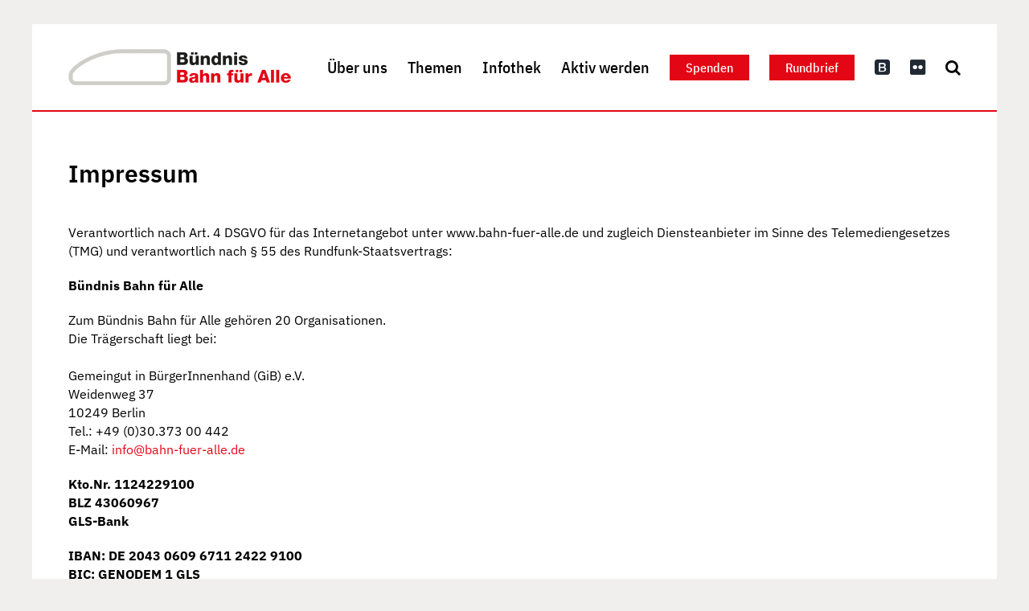

--- FILE ---
content_type: text/html; charset=UTF-8
request_url: https://bahn-fuer-alle.de/impressum/
body_size: 9638
content:
<!DOCTYPE html><html class="avada-html-layout-boxed avada-html-header-position-top avada-is-100-percent-template" lang="de" prefix="og: http://ogp.me/ns# fb: http://ogp.me/ns/fb#"><head><meta http-equiv="X-UA-Compatible" content="IE=edge" /><meta http-equiv="Content-Type" content="text/html; charset=utf-8"/><meta name="viewport" content="width=device-width, initial-scale=1" /><meta name='robots' content='index, follow, max-image-preview:large, max-snippet:-1, max-video-preview:-1' /><link media="all" href="https://bahn-fuer-alle.de/wp-content/cache/autoptimize/css/autoptimize_bfb48b3e04f9b9711f1553f29361280f.css" rel="stylesheet"><title>Impressum - Bahn für alle</title><link rel="canonical" href="https://bahn-fuer-alle.de/impressum/" /><meta property="og:locale" content="de_DE" /><meta property="og:type" content="article" /><meta property="og:title" content="Impressum - Bahn für alle" /><meta property="og:url" content="https://bahn-fuer-alle.de/impressum/" /><meta property="og:site_name" content="Bahn für alle" /><meta property="article:modified_time" content="2024-07-13T15:43:30+00:00" /><meta name="twitter:card" content="summary_large_image" /><meta name="twitter:label1" content="Geschätzte Lesezeit" /><meta name="twitter:data1" content="2 Minuten" /> <script type="application/ld+json" class="yoast-schema-graph">{"@context":"https://schema.org","@graph":[{"@type":"WebPage","@id":"https://bahn-fuer-alle.de/impressum/","url":"https://bahn-fuer-alle.de/impressum/","name":"Impressum - Bahn für alle","isPartOf":{"@id":"https://bahn-fuer-alle.de/#website"},"datePublished":"2020-09-02T16:39:13+00:00","dateModified":"2024-07-13T15:43:30+00:00","breadcrumb":{"@id":"https://bahn-fuer-alle.de/impressum/#breadcrumb"},"inLanguage":"de","potentialAction":[{"@type":"ReadAction","target":["https://bahn-fuer-alle.de/impressum/"]}]},{"@type":"BreadcrumbList","@id":"https://bahn-fuer-alle.de/impressum/#breadcrumb","itemListElement":[{"@type":"ListItem","position":1,"name":"Startseite","item":"https://bahn-fuer-alle.de/"},{"@type":"ListItem","position":2,"name":"Impressum"}]},{"@type":"WebSite","@id":"https://bahn-fuer-alle.de/#website","url":"https://bahn-fuer-alle.de/","name":"Bahn für alle","description":"","potentialAction":[{"@type":"SearchAction","target":{"@type":"EntryPoint","urlTemplate":"https://bahn-fuer-alle.de/?s={search_term_string}"},"query-input":{"@type":"PropertyValueSpecification","valueRequired":true,"valueName":"search_term_string"}}],"inLanguage":"de"}]}</script> <link rel="alternate" type="application/rss+xml" title="Bahn für alle &raquo; Feed" href="https://bahn-fuer-alle.de/feed/" /><link rel="alternate" type="application/rss+xml" title="Bahn für alle &raquo; Kommentar-Feed" href="https://bahn-fuer-alle.de/comments/feed/" /><meta name="description" content="Impressum  Verantwortlich nach Art. 4 DSGVO für das Internetangebot unter www.bahn-fuer-alle.de und zugleich Diensteanbieter im Sinne des Telemediengesetzes (TMG) und verantwortlich nach § 55 des Rundfunk-Staatsvertrags:  Bündnis Bahn für Alle  Zum Bündnis Bahn für Alle gehören 20 Organisationen.
Die Trägerschaft liegt bei:"/><meta property="og:locale" content="de_DE"/><meta property="og:type" content="article"/><meta property="og:site_name" content="Bahn für alle"/><meta property="og:title" content="Impressum - Bahn für alle"/><meta property="og:description" content="Impressum  Verantwortlich nach Art. 4 DSGVO für das Internetangebot unter www.bahn-fuer-alle.de und zugleich Diensteanbieter im Sinne des Telemediengesetzes (TMG) und verantwortlich nach § 55 des Rundfunk-Staatsvertrags:  Bündnis Bahn für Alle  Zum Bündnis Bahn für Alle gehören 20 Organisationen.
Die Trägerschaft liegt bei:"/><meta property="og:url" content="https://bahn-fuer-alle.de/impressum/"/><meta property="article:modified_time" content="2024-07-13T15:43:30+01:00"/><meta property="og:image" content="https://bahn-fuer-alle.de/wp-content/uploads/2020/08/bahn-fuer-alle-logo-no-retina.png"/><meta property="og:image:width" content="277"/><meta property="og:image:height" content="45"/><meta property="og:image:type" content="image/png"/><link rel='stylesheet' id='dashicons-css' href='https://bahn-fuer-alle.de/wp-includes/css/dashicons.min.css?ver=6.8.3' type='text/css' media='all' /><link rel='stylesheet' id='admin-bar-css' href='https://bahn-fuer-alle.de/wp-includes/css/admin-bar.min.css?ver=6.8.3' type='text/css' media='all' /><link rel='stylesheet' id='fusion-dynamic-css-css' href='https://bahn-fuer-alle.de/wp-content/uploads/fusion-styles/d05a44b9abbd750021999bcebbc28317.min.css?ver=3.13.3' type='text/css' media='all' /> <script type="text/javascript" src="https://bahn-fuer-alle.de/wp-includes/js/jquery/jquery.min.js?ver=3.7.1" id="jquery-core-js"></script> <link rel="https://api.w.org/" href="https://bahn-fuer-alle.de/wp-json/" /><link rel="alternate" title="JSON" type="application/json" href="https://bahn-fuer-alle.de/wp-json/wp/v2/pages/250" /><link rel="EditURI" type="application/rsd+xml" title="RSD" href="https://bahn-fuer-alle.de/xmlrpc.php?rsd" /><meta name="generator" content="WordPress 6.8.3" /><link rel='shortlink' href='https://bahn-fuer-alle.de/?p=250' /><link rel="alternate" title="oEmbed (JSON)" type="application/json+oembed" href="https://bahn-fuer-alle.de/wp-json/oembed/1.0/embed?url=https%3A%2F%2Fbahn-fuer-alle.de%2Fimpressum%2F" /><link rel="alternate" title="oEmbed (XML)" type="text/xml+oembed" href="https://bahn-fuer-alle.de/wp-json/oembed/1.0/embed?url=https%3A%2F%2Fbahn-fuer-alle.de%2Fimpressum%2F&#038;format=xml" /><link rel="icon" href="https://bahn-fuer-alle.de/wp-content/uploads/2020/08/cropped-favicon-32x32.png" sizes="32x32" /><link rel="icon" href="https://bahn-fuer-alle.de/wp-content/uploads/2020/08/cropped-favicon-192x192.png" sizes="192x192" /><link rel="apple-touch-icon" href="https://bahn-fuer-alle.de/wp-content/uploads/2020/08/cropped-favicon-180x180.png" /><meta name="msapplication-TileImage" content="https://bahn-fuer-alle.de/wp-content/uploads/2020/08/cropped-favicon-270x270.png" /> <script type="text/javascript">var doc = document.documentElement;
			doc.setAttribute( 'data-useragent', navigator.userAgent );</script> </head><body class="wp-singular page-template page-template-100-width page-template-100-width-php page page-id-250 wp-theme-Avada wp-child-theme-Avada-Child-Theme fusion-image-hovers fusion-pagination-sizing fusion-button_type-flat fusion-button_span-no fusion-button_gradient-linear avada-image-rollover-circle-yes avada-image-rollover-no fusion-body ltr fusion-sticky-header no-tablet-sticky-header no-mobile-sticky-header no-mobile-slidingbar no-desktop-totop no-mobile-totop fusion-disable-outline fusion-sub-menu-fade mobile-logo-pos-left layout-boxed-mode avada-has-boxed-modal-shadow- layout-scroll-offset-full avada-has-zero-margin-offset-top fusion-top-header menu-text-align-center mobile-menu-design-modern fusion-hide-pagination-text fusion-header-layout-v1 avada-responsive avada-footer-fx-none avada-menu-highlight-style-textcolor fusion-search-form-classic fusion-main-menu-search-dropdown fusion-avatar-square avada-dropdown-styles avada-blog-layout-grid avada-blog-archive-layout-grid avada-header-shadow-no avada-menu-icon-position-left avada-has-megamenu-shadow avada-has-mainmenu-dropdown-divider avada-has-mobile-menu-search avada-has-main-nav-search-icon avada-has-breadcrumb-mobile-hidden avada-has-titlebar-hide avada-header-border-color-full-transparent avada-has-pagination-width_height avada-flyout-menu-direction-fade avada-ec-views-v1" data-awb-post-id="250"> <a class="skip-link screen-reader-text" href="#content">Zum Inhalt springen</a><div id="boxed-wrapper"><div id="wrapper" class="fusion-wrapper"><div id="home" style="position:relative;top:-1px;"></div><header class="fusion-header-wrapper"><div class="fusion-header-v1 fusion-logo-alignment fusion-logo-left fusion-sticky-menu- fusion-sticky-logo- fusion-mobile-logo-  fusion-mobile-menu-design-modern"><div class="fusion-header-sticky-height"></div><div class="fusion-header"><div class="fusion-row"><div class="fusion-logo" data-margin-top="31px" data-margin-bottom="31px" data-margin-left="0px" data-margin-right="0px"> <a class="fusion-logo-link"  href="https://bahn-fuer-alle.de/" > <img src="https://bahn-fuer-alle.de/wp-content/uploads/2020/08/bahn-fuer-alle-logo-no-retina.png" srcset="https://bahn-fuer-alle.de/wp-content/uploads/2020/08/bahn-fuer-alle-logo-no-retina.png 1x, https://bahn-fuer-alle.de/wp-content/uploads/2020/08/bahn-fuer-alle-logo.png 2x" width="277" height="45" style="max-height:45px;height:auto;" alt="Bahn für alle Logo" data-retina_logo_url="https://bahn-fuer-alle.de/wp-content/uploads/2020/08/bahn-fuer-alle-logo.png" class="fusion-standard-logo" /> </a></div><nav class="fusion-main-menu" aria-label="Hauptmenü"><ul id="menu-hauptmenue" class="fusion-menu"><li  id="menu-item-29"  class="menu-item menu-item-type-post_type menu-item-object-page menu-item-has-children menu-item-29 fusion-dropdown-menu"  data-item-id="29"><a  href="https://bahn-fuer-alle.de/ueber-uns/" class="fusion-textcolor-highlight"><span class="menu-text">Über uns</span></a><ul class="sub-menu"><li  id="menu-item-911"  class="menu-item menu-item-type-post_type menu-item-object-page menu-item-911 fusion-dropdown-submenu" ><a  href="https://bahn-fuer-alle.de/buendnis/" class="fusion-textcolor-highlight"><span>Das Bündnis</span></a></li><li  id="menu-item-1003"  class="menu-item menu-item-type-post_type menu-item-object-page menu-item-1003 fusion-dropdown-submenu" ><a  href="https://bahn-fuer-alle.de/unsere-erfolge/" class="fusion-textcolor-highlight"><span>Unsere Erfolge</span></a></li><li  id="menu-item-981"  class="menu-item menu-item-type-post_type menu-item-object-page menu-item-981 fusion-dropdown-submenu" ><a  href="https://bahn-fuer-alle.de/was-wir-wollen/" class="fusion-textcolor-highlight"><span>Was wir wollen</span></a></li><li  id="menu-item-1016"  class="menu-item menu-item-type-post_type menu-item-object-page menu-item-1016 fusion-dropdown-submenu" ><a  href="https://bahn-fuer-alle.de/gruendungsaufruf/" class="fusion-textcolor-highlight"><span>Gründungsaufruf</span></a></li><li  id="menu-item-2094"  class="menu-item menu-item-type-post_type menu-item-object-page menu-item-2094 fusion-dropdown-submenu" ><a  href="https://bahn-fuer-alle.de/kontakt/" class="fusion-textcolor-highlight"><span>Kontakt aufnehmen</span></a></li></ul></li><li  id="menu-item-28"  class="menu-item menu-item-type-post_type menu-item-object-page menu-item-has-children menu-item-28 fusion-dropdown-menu"  data-item-id="28"><a  href="https://bahn-fuer-alle.de/themen/" class="fusion-textcolor-highlight"><span class="menu-text">Themen</span></a><ul class="sub-menu"><li  id="menu-item-1207"  class="menu-item menu-item-type-post_type menu-item-object-page menu-item-1207 fusion-dropdown-submenu" ><a  href="https://bahn-fuer-alle.de/bestandsaufnahme/" class="fusion-textcolor-highlight"><span>Bestandsaufnahme</span></a></li><li  id="menu-item-4049"  class="menu-item menu-item-type-post_type menu-item-object-page menu-item-4049 fusion-dropdown-submenu" ><a  href="https://bahn-fuer-alle.de/deutschlandtakt/" class="fusion-textcolor-highlight"><span>Deutschlandtakt</span></a></li><li  id="menu-item-6644"  class="menu-item menu-item-type-post_type menu-item-object-page menu-item-6644 fusion-dropdown-submenu" ><a  href="https://bahn-fuer-alle.de/klimabahn/" class="fusion-textcolor-highlight"><span>Klimabahn</span></a></li><li  id="menu-item-16571"  class="menu-item menu-item-type-post_type menu-item-object-page menu-item-16571 fusion-dropdown-submenu" ><a  href="https://bahn-fuer-alle.de/nachtzuege-fuer-alle/" class="fusion-textcolor-highlight"><span>Nachtzüge für Alle</span></a></li><li  id="menu-item-1382"  class="menu-item menu-item-type-post_type menu-item-object-page menu-item-1382 fusion-dropdown-submenu" ><a  href="https://bahn-fuer-alle.de/stuttgart-21/" class="fusion-textcolor-highlight"><span>Stuttgart 21</span></a></li><li  id="menu-item-1428"  class="menu-item menu-item-type-post_type menu-item-object-page menu-item-1428 fusion-dropdown-submenu" ><a  href="https://bahn-fuer-alle.de/verkehrswende/" class="fusion-textcolor-highlight"><span>Verkehrswende</span></a></li><li  id="menu-item-1427"  class="menu-item menu-item-type-post_type menu-item-object-page menu-item-1427 fusion-dropdown-submenu" ><a  href="https://bahn-fuer-alle.de/privatisierung/" class="fusion-textcolor-highlight"><span>Privatisierung</span></a></li><li  id="menu-item-1514"  class="menu-item menu-item-type-post_type menu-item-object-page menu-item-1514 fusion-dropdown-submenu" ><a  href="https://bahn-fuer-alle.de/alternativer-geschaeftsbericht-der-deutschen-bahn-ag/" class="fusion-textcolor-highlight"><span>Alternativer Geschäftsbericht der DB</span></a></li></ul></li><li  id="menu-item-13"  class="menu-item menu-item-type-post_type menu-item-object-page menu-item-has-children menu-item-13 fusion-dropdown-menu"  data-item-id="13"><a  href="https://bahn-fuer-alle.de/infothek/" class="fusion-textcolor-highlight"><span class="menu-text">Infothek</span></a><ul class="sub-menu"><li  id="menu-item-1781"  class="menu-item menu-item-type-post_type menu-item-object-page menu-item-1781 fusion-dropdown-submenu" ><a  href="https://bahn-fuer-alle.de/pressemitteilungen/" class="fusion-textcolor-highlight"><span>Pressemitteilungen</span></a></li><li  id="menu-item-1491"  class="menu-item menu-item-type-post_type menu-item-object-page menu-item-1491 fusion-dropdown-submenu" ><a  href="https://bahn-fuer-alle.de/pressekonferenzen/" class="fusion-textcolor-highlight"><span>Pressekonferenzen</span></a></li><li  id="menu-item-1431"  class="menu-item menu-item-type-post_type menu-item-object-page menu-item-1431 fusion-dropdown-submenu" ><a  href="https://bahn-fuer-alle.de/publikationen/" class="fusion-textcolor-highlight"><span>Publikationen</span></a></li><li  id="menu-item-1434"  class="menu-item menu-item-type-post_type menu-item-object-page menu-item-1434 fusion-dropdown-submenu" ><a  href="https://bahn-fuer-alle.de/rundbrief-archiv/" class="fusion-textcolor-highlight"><span>Rundbrief-Archiv</span></a></li></ul></li><li  id="menu-item-27"  class="menu-item menu-item-type-post_type menu-item-object-page menu-item-has-children menu-item-27 fusion-dropdown-menu"  data-item-id="27"><a  href="https://bahn-fuer-alle.de/aktiv-werden/" class="fusion-textcolor-highlight"><span class="menu-text">Aktiv werden</span></a><ul class="sub-menu"><li  id="menu-item-21913"  class="menu-item menu-item-type-post_type menu-item-object-page menu-item-21913 fusion-dropdown-submenu" ><a  href="https://bahn-fuer-alle.de/bahnfahren-ja-digitalzwang-nein/" class="fusion-textcolor-highlight"><span>Bahnfahren: Ja! Digitalzwang: Nein!</span></a></li><li  id="menu-item-17064"  class="menu-item menu-item-type-post_type menu-item-object-page menu-item-17064 fusion-dropdown-submenu" ><a  href="https://bahn-fuer-alle.de/die-ganze-bahn-muss-gemeinnuetzig-werden/" class="fusion-textcolor-highlight"><span>Keine halben Sachen – die ganze Bahn muss gemeinnützig werden!</span></a></li><li  id="menu-item-1196"  class="menu-item menu-item-type-post_type menu-item-object-page menu-item-1196 fusion-dropdown-submenu" ><a  href="https://bahn-fuer-alle.de/eine-s-bahn-fuer-alle/" class="fusion-textcolor-highlight"><span>Berliner S-Bahn retten!</span></a></li><li  id="menu-item-1381"  class="menu-item menu-item-type-post_type menu-item-object-page menu-item-1381 fusion-dropdown-submenu" ><a  href="https://bahn-fuer-alle.de/termine/" class="fusion-textcolor-highlight"><span>Termine</span></a></li><li  id="menu-item-1798"  class="menu-item menu-item-type-post_type menu-item-object-page menu-item-1798 fusion-dropdown-submenu" ><a  href="https://bahn-fuer-alle.de/rundbrief/" class="fusion-textcolor-highlight"><span>Rundbrief bestellen</span></a></li><li  id="menu-item-1799"  class="menu-item menu-item-type-post_type menu-item-object-page menu-item-1799 fusion-dropdown-submenu" ><a  href="https://bahn-fuer-alle.de/spenden/" class="fusion-textcolor-highlight"><span>Finanziell fördern</span></a></li></ul></li><li  id="menu-item-26"  class="menu-item menu-item-type-post_type menu-item-object-page menu-item-26 fusion-menu-item-button"  data-item-id="26"><a  href="https://bahn-fuer-alle.de/spenden/" class="fusion-textcolor-highlight"><span class="menu-text fusion-button button-default button-small">Spenden</span></a></li><li  id="menu-item-25"  class="menu-item menu-item-type-post_type menu-item-object-page menu-item-25 fusion-menu-item-button"  data-item-id="25"><a  href="https://bahn-fuer-alle.de/rundbrief/" class="fusion-textcolor-highlight"><span class="menu-text fusion-button button-default button-small">Rundbrief</span></a></li><li  id="menu-item-30"  class="menu-item menu-item-type-custom menu-item-object-custom menu-item-30"  data-item-id="30"><a  target="_blank" rel="noopener noreferrer" href="https://bsky.app/profile/bahnfueralle.bsky.social" class="fusion-icon-only-link fusion-flex-link fusion-textcolor-highlight"><span class="fusion-megamenu-icon"><i class="glyphicon fa-bootstrap fab" aria-hidden="true"></i></span><span class="menu-text"><span class="menu-title">BlueSky</span></span></a></li><li  id="menu-item-31"  class="menu-item menu-item-type-custom menu-item-object-custom menu-item-31"  data-item-id="31"><a  target="_blank" rel="noopener noreferrer" href="https://www.flickr.com/photos/uwehiksch/25210277143/" class="fusion-icon-only-link fusion-flex-link fusion-textcolor-highlight"><span class="fusion-megamenu-icon"><i class="glyphicon fa-flickr fab" aria-hidden="true"></i></span><span class="menu-text"><span class="menu-title">Flickr</span></span></a></li><li class="fusion-custom-menu-item fusion-main-menu-search"><a class="fusion-main-menu-icon" href="#" aria-label="Suche" data-title="Suche" title="Suche" role="button" aria-expanded="false"></a><div class="fusion-custom-menu-item-contents"><form role="search" class="searchform fusion-search-form  fusion-search-form-classic" method="get" action="https://bahn-fuer-alle.de/"><div class="fusion-search-form-content"><div class="fusion-search-field search-field"> <label><span class="screen-reader-text">Suche nach:</span> <input type="search" value="" name="s" class="s" placeholder="Suchen..." required aria-required="true" aria-label="Suchen..."/> </label></div><div class="fusion-search-button search-button"> <input type="submit" class="fusion-search-submit searchsubmit" aria-label="Suche" value="&#xf002;" /></div></div></form></div></li></ul></nav><div class="fusion-mobile-menu-icons"> <a href="#" class="fusion-icon awb-icon-bars" aria-label="Toggle mobile menu" aria-expanded="false"></a> <a href="#" class="fusion-icon awb-icon-search" aria-label="Toggle mobile search"></a></div><nav class="fusion-mobile-nav-holder fusion-mobile-menu-text-align-left fusion-mobile-menu-indicator-hide" aria-label="Main Menu Mobile"></nav><div class="fusion-clearfix"></div><div class="fusion-mobile-menu-search"><form role="search" class="searchform fusion-search-form  fusion-search-form-classic" method="get" action="https://bahn-fuer-alle.de/"><div class="fusion-search-form-content"><div class="fusion-search-field search-field"> <label><span class="screen-reader-text">Suche nach:</span> <input type="search" value="" name="s" class="s" placeholder="Suchen..." required aria-required="true" aria-label="Suchen..."/> </label></div><div class="fusion-search-button search-button"> <input type="submit" class="fusion-search-submit searchsubmit" aria-label="Suche" value="&#xf002;" /></div></div></form></div></div></div></div><div class="fusion-clearfix"></div></header><div id="sliders-container" class="fusion-slider-visibility"></div><main id="main" class="clearfix width-100"><div class="fusion-row" style="max-width:100%;"><section id="content" class="full-width"><div id="post-250" class="post-250 page type-page status-publish hentry"> <span class="entry-title rich-snippet-hidden">Impressum</span><span class="vcard rich-snippet-hidden"><span class="fn"><a href="https://bahn-fuer-alle.de/author/juergen-mueller/" title="Beiträge von Juergen Mueller" rel="author">Juergen Mueller</a></span></span><span class="updated rich-snippet-hidden">2024-07-13T17:43:30+02:00</span><div class="post-content"><div class="fusion-fullwidth fullwidth-box fusion-builder-row-1 fusion-flex-container nonhundred-percent-fullwidth non-hundred-percent-height-scrolling" style="--awb-border-color:#e30614;--awb-border-radius-top-left:0px;--awb-border-radius-top-right:0px;--awb-border-radius-bottom-right:0px;--awb-border-radius-bottom-left:0px;--awb-padding-top:0px;--awb-padding-bottom:0px;--awb-flex-wrap:wrap;" ><div class="fusion-builder-row fusion-row fusion-flex-align-items-flex-start fusion-flex-content-wrap" style="max-width:1248px;margin-left: calc(-4% / 2 );margin-right: calc(-4% / 2 );"><div class="fusion-layout-column fusion_builder_column fusion-builder-column-0 fusion_builder_column_1_1 1_1 fusion-flex-column" style="--awb-bg-size:cover;--awb-width-large:100%;--awb-margin-top-large:0px;--awb-spacing-right-large:1.92%;--awb-margin-bottom-large:20px;--awb-spacing-left-large:1.92%;--awb-width-medium:100%;--awb-order-medium:0;--awb-spacing-right-medium:1.92%;--awb-spacing-left-medium:1.92%;--awb-width-small:100%;--awb-order-small:0;--awb-spacing-right-small:1.92%;--awb-spacing-left-small:1.92%;"><div class="fusion-column-wrapper fusion-column-has-shadow fusion-flex-justify-content-flex-start fusion-content-layout-column"><div class="fusion-text fusion-text-1"><h2 style="text-align: left;">Impressum</h2></div></div></div><div class="fusion-layout-column fusion_builder_column fusion-builder-column-1 fusion_builder_column_1_1 1_1 fusion-flex-column" style="--awb-bg-size:cover;--awb-width-large:100%;--awb-margin-top-large:0px;--awb-spacing-right-large:1.92%;--awb-margin-bottom-large:20px;--awb-spacing-left-large:1.92%;--awb-width-medium:100%;--awb-order-medium:0;--awb-spacing-right-medium:1.92%;--awb-spacing-left-medium:1.92%;--awb-width-small:100%;--awb-order-small:0;--awb-spacing-right-small:1.92%;--awb-spacing-left-small:1.92%;"><div class="fusion-column-wrapper fusion-column-has-shadow fusion-flex-justify-content-flex-start fusion-content-layout-column"><div class="fusion-text fusion-text-2"><p><span style="font-weight: 400;">Verantwortlich nach Art. 4 DSGVO für das Internetangebot unter www.bahn-fuer-alle.de und zugleich Diensteanbieter im Sinne des Telemediengesetzes (TMG) und verantwortlich nach § 55 des Rundfunk-Staatsvertrags:</span></p><p><b>Bündnis Bahn für Alle</b></p><p><span style="font-weight: 400;">Zum Bündnis Bahn für Alle gehören 20 Organisationen.</span><span style="font-weight: 400;"><br /> </span><span style="font-weight: 400;">Die Trägerschaft liegt bei:</span><span style="font-weight: 400;"><br /> </span><span style="font-weight: 400;"><br /> </span><span style="font-weight: 400;">Gemeingut in BürgerInnenhand (GiB) e.V.</span><span style="font-weight: 400;"><br /> </span><span style="font-weight: 400;">Weidenweg 37</span><span style="font-weight: 400;"><br /> </span><span style="font-weight: 400;">10249 Berlin</span><span style="font-weight: 400;"><br /> </span><span style="font-weight: 400;">Tel.: +49 (0)30.373 00 442</span><span style="font-weight: 400;"><br /> </span><span style="font-weight: 400;">E-Mail: <a href="mailto:info@bahn-fuer-alle.de">info@bahn-fuer-alle.de</a></span></p><p><b>Kto.Nr. 1124229100</b><b><br /> </b><b>BLZ 43060967</b><b><br /> </b><b>GLS-Bank</b></p><p><b>IBAN: DE 2043 0609 6711 2422 9100</b><b><br /> </b><b>BIC: GENODEM 1 GLS</b><b><br /> </b><b>Spendenkennwort „Bahn für Alle“</b></p><p><span style="font-weight: 400;">Vertretungsberechtigter Vorstand GiB e.V.: Laura Valentukeviciute, Herbert Storn und Carl Waßmuth</span></p><p><span style="font-weight: 400;">Registergericht Amtsgericht Berlin-Charlottenburg</span><span style="font-weight: 400;"><br /> </span><span style="font-weight: 400;">Registernummer VR 30973</span></p><p><b>Website</b></p><p><span style="font-weight: 400;"><a href="https://juergenmueller.de">Webentwicklung und Grafik: Jürgen Müller</a></span><br /> <span style="font-weight: 400;"><a href="https://wortformer.de/">Konzept: Katrin Kusche (WORTformer)</a></span></p><p><b>Urheberrechte</b></p><p><span style="font-weight: 400;">Die Inhalte dieses Internetangebots, insbesondere Texte, Fotos und Grafiken, sind urheberrechtlich geschützt. Vervielfältigung, Bearbeitung, Verbreitung und jede Art der Verwertung außerhalb der engen Grenzen des Urheberrechts bedürfen der schriftlichen Zustimmung.</span></p><p><b>Haftungsausschluss</b></p><p><span style="font-weight: 400;">Sämtliche auf den Internetseiten unter www.bahn-fuer-alle.de veröffentlichten Informationen wurden mit größter Sorgfalt zusammengestellt. Darüber hinaus werden die Inhalte regelmäßig aktualisiert. Dennoch kann für eine absolute Fehlerfreiheit keine Garantie übernommen werden. Das Bündnis </span><i><span style="font-weight: 400;">Bahn für Alle</span></i><span style="font-weight: 400;"> schließt daher jede Haftung oder Garantie hinsichtlich der Genauigkeit, Vollständigkeit und Aktualität der bereitgestellten Informationen aus. Dies gilt insbesondere auch für andere Internetpublikationen, auf die mittels Hyperlink verwiesen wird. Daher muss von Seiten des Bündnisses </span><i><span style="font-weight: 400;">Bahn für Alle</span></i><span style="font-weight: 400;"> ausdrücklich jede Verantwortung für den Inhalt dieser fremden Angebote ausgeschlossen werden.<br /> </span><span style="font-weight: 400;"><br /> </span><span style="font-weight: 400;">Für redaktionelle Beiträge, die namentlich gekennzeichnet sind, liegt die Verantwortung im Sinne des Presserechts beim Autor oder bei der Autorin.</span></p><p><b>Datenschutz</b></p><p><span style="font-weight: 400;">Mehr Informationen zum Thema Datenschutz finden sich </span><span style="font-weight: 400;"><a href="/datenschutzerklaerung/">hier</a>.</span></p></div></div></div></div></div></div></div></section></div></main><div class="fusion-footer"><footer class="fusion-footer-widget-area fusion-widget-area"><div class="fusion-row"><div class="fusion-columns fusion-columns-3 fusion-widget-area"><div class="fusion-column col-lg-4 col-md-4 col-sm-4"><section id="custom_html-2" class="widget_text fusion-footer-widget-column widget widget_custom_html" style="border-style: solid;border-color:transparent;border-width:0px;"><div class="textwidget custom-html-widget"><a href="https://bahn-fuer-alle.de"><img src="https://bahn-fuer-alle.de/wp-content/uploads/2020/08/bahn-fuer-alle-logo-footer.png" alt="Bahn für Alle" style="max-width: 230px;"></a><p class="footer-spender-text">Für eine Bahn in öffentlicher Hand, dem Gemeinwohl verpflichtet, demokratisch kontrolliert und
gesteuert, bürger*innennah, als leistungsfähiger Akteur einer Verkehrswende, mit der
klimaschädliche Verkehre von der Straße und aus der Luft auf die Schiene verlagert werden.</p> <a href="https://bahn-fuer-alle.de/spenden/"><span class="footer-spender-button">Spenden</span></a></div><div style="clear:both;"></div></section></div><div class="fusion-column col-lg-4 col-md-4 col-sm-4"><section id="custom_html-5" class="widget_text fusion-footer-widget-column widget widget_custom_html" style="border-style: solid;border-color:transparent;border-width:0px;"><div class="textwidget custom-html-widget"><p style="margin-top: 9px"><strong>Bündnis Bahn für Alle<br /> </strong>c/o Gemeingut in<br /> BürgerInnenhand (GiB) e.V.<br /><br /> Weidenweg 37<br /> 10249 Berlin<br /> Tel.: <a href="tel:+493037300442">+49 (0) 30 373 00 442</a><br /> E-Mail: <a href="mailto:info@bahn-fuer-alle.de">info@bahn-fuer-alle.de</a></p></div><div style="clear:both;"></div></section></div><div class="fusion-column fusion-column-last col-lg-4 col-md-4 col-sm-4"><section id="custom_html-4" class="widget_text fusion-footer-widget-column widget widget_custom_html" style="border-style: solid;border-color:transparent;border-width:0px;"><div class="textwidget custom-html-widget"><p style="margin-top: 9px"><a href="https://bahn-fuer-alle.de/datenschutzerklaerung">Datenschutzerklärung</a><br /> <a href="https://bahn-fuer-alle.de/impressum">Impressum</a><br /><br /> <a href="https://bsky.app/profile/bahnfueralle.bsky.social" target="_new">Bluesky</a><br /> <a href="https://www.flickr.com/photos/uwehiksch/25210277143/" target="_new">Flickr</a><br /></p></div><div style="clear:both;"></div></section></div><div class="fusion-clearfix"></div></div></div></footer></div></div></div><div class="fusion-boxed-shadow"></div> <a class="fusion-one-page-text-link fusion-page-load-link" tabindex="-1" href="#" aria-hidden="true">Page load link</a><div class="avada-footer-scripts"> <script type="text/javascript">var fusionNavIsCollapsed=function(e){var t,n;window.innerWidth<=e.getAttribute("data-breakpoint")?(e.classList.add("collapse-enabled"),e.classList.remove("awb-menu_desktop"),e.classList.contains("expanded")||window.dispatchEvent(new CustomEvent("fusion-mobile-menu-collapsed",{detail:{nav:e}})),(n=e.querySelectorAll(".menu-item-has-children.expanded")).length&&n.forEach((function(e){e.querySelector(".awb-menu__open-nav-submenu_mobile").setAttribute("aria-expanded","false")}))):(null!==e.querySelector(".menu-item-has-children.expanded .awb-menu__open-nav-submenu_click")&&e.querySelector(".menu-item-has-children.expanded .awb-menu__open-nav-submenu_click").click(),e.classList.remove("collapse-enabled"),e.classList.add("awb-menu_desktop"),null!==e.querySelector(".awb-menu__main-ul")&&e.querySelector(".awb-menu__main-ul").removeAttribute("style")),e.classList.add("no-wrapper-transition"),clearTimeout(t),t=setTimeout(()=>{e.classList.remove("no-wrapper-transition")},400),e.classList.remove("loading")},fusionRunNavIsCollapsed=function(){var e,t=document.querySelectorAll(".awb-menu");for(e=0;e<t.length;e++)fusionNavIsCollapsed(t[e])};function avadaGetScrollBarWidth(){var e,t,n,l=document.createElement("p");return l.style.width="100%",l.style.height="200px",(e=document.createElement("div")).style.position="absolute",e.style.top="0px",e.style.left="0px",e.style.visibility="hidden",e.style.width="200px",e.style.height="150px",e.style.overflow="hidden",e.appendChild(l),document.body.appendChild(e),t=l.offsetWidth,e.style.overflow="scroll",t==(n=l.offsetWidth)&&(n=e.clientWidth),document.body.removeChild(e),jQuery("html").hasClass("awb-scroll")&&10<t-n?10:t-n}fusionRunNavIsCollapsed(),window.addEventListener("fusion-resize-horizontal",fusionRunNavIsCollapsed);</script><script type="speculationrules">{"prefetch":[{"source":"document","where":{"and":[{"href_matches":"\/*"},{"not":{"href_matches":["\/wp-*.php","\/wp-admin\/*","\/wp-content\/uploads\/*","\/wp-content\/*","\/wp-content\/plugins\/*","\/wp-content\/themes\/Avada-Child-Theme\/*","\/wp-content\/themes\/Avada\/*","\/*\\?(.+)"]}},{"not":{"selector_matches":"a[rel~=\"nofollow\"]"}},{"not":{"selector_matches":".no-prefetch, .no-prefetch a"}}]},"eagerness":"conservative"}]}</script> <script type="text/javascript" src="https://bahn-fuer-alle.de/wp-includes/js/dist/hooks.min.js?ver=4d63a3d491d11ffd8ac6" id="wp-hooks-js"></script> <script type="text/javascript" src="https://bahn-fuer-alle.de/wp-includes/js/dist/i18n.min.js?ver=5e580eb46a90c2b997e6" id="wp-i18n-js"></script> <script type="text/javascript" id="wp-i18n-js-after">wp.i18n.setLocaleData( { 'text direction\u0004ltr': [ 'ltr' ] } );</script> <script type="text/javascript" id="contact-form-7-js-translations">( function( domain, translations ) {
	var localeData = translations.locale_data[ domain ] || translations.locale_data.messages;
	localeData[""].domain = domain;
	wp.i18n.setLocaleData( localeData, domain );
} )( "contact-form-7", {"translation-revision-date":"2025-10-26 03:28:49+0000","generator":"GlotPress\/4.0.3","domain":"messages","locale_data":{"messages":{"":{"domain":"messages","plural-forms":"nplurals=2; plural=n != 1;","lang":"de"},"This contact form is placed in the wrong place.":["Dieses Kontaktformular wurde an der falschen Stelle platziert."],"Error:":["Fehler:"]}},"comment":{"reference":"includes\/js\/index.js"}} );</script> <script type="text/javascript" id="contact-form-7-js-before">var wpcf7 = {
    "api": {
        "root": "https:\/\/bahn-fuer-alle.de\/wp-json\/",
        "namespace": "contact-form-7\/v1"
    }
};</script> <script type="text/javascript" id="newsletter-js-extra">var newsletter_data = {"action_url":"https:\/\/bahn-fuer-alle.de\/wp-admin\/admin-ajax.php"};</script> <script type="text/javascript" id="fusion-animations-js-extra">var fusionAnimationsVars = {"status_css_animations":"desktop"};</script> <script type="text/javascript" id="fusion-js-extra">var fusionJSVars = {"visibility_small":"860","visibility_medium":"1200"};</script> <script type="text/javascript" id="jquery-lightbox-js-extra">var fusionLightboxVideoVars = {"lightbox_video_width":"1280","lightbox_video_height":"720"};</script> <script type="text/javascript" id="fusion-video-general-js-extra">var fusionVideoGeneralVars = {"status_vimeo":"0","status_yt":"0"};</script> <script type="text/javascript" id="fusion-video-bg-js-extra">var fusionVideoBgVars = {"status_vimeo":"0","status_yt":"0"};</script> <script type="text/javascript" id="fusion-lightbox-js-extra">var fusionLightboxVars = {"status_lightbox":"1","lightbox_gallery":"1","lightbox_skin":"metro-white","lightbox_title":"1","lightbox_zoom":"1","lightbox_arrows":"1","lightbox_slideshow_speed":"5000","lightbox_loop":"0","lightbox_autoplay":"","lightbox_opacity":"0.9","lightbox_desc":"1","lightbox_social":"1","lightbox_social_links":{"facebook":{"source":"https:\/\/www.facebook.com\/sharer.php?u={URL}","text":"Share on Facebook"},"twitter":{"source":"https:\/\/x.com\/intent\/post?url={URL}","text":"Share on X"},"whatsapp":{"source":"https:\/\/api.whatsapp.com\/send?text={URL}","text":"Share on WhatsApp"},"pinterest":{"source":"https:\/\/pinterest.com\/pin\/create\/button\/?url={URL}","text":"Share on Pinterest"},"mail":{"source":"mailto:?body={URL}","text":"Share by Email"}},"lightbox_deeplinking":"1","lightbox_path":"vertical","lightbox_post_images":"1","lightbox_animation_speed":"normal","l10n":{"close":"Zum Schlie\u00dfen Esc dr\u00fccken","enterFullscreen":"Enter Fullscreen (Shift+Enter)","exitFullscreen":"Exit Fullscreen (Shift+Enter)","slideShow":"Slideshow","next":"Vor","previous":"Zur\u00fcck"}};</script> <script type="text/javascript" id="avada-live-search-js-extra">var avadaLiveSearchVars = {"live_search":"1","ajaxurl":"https:\/\/bahn-fuer-alle.de\/wp-admin\/admin-ajax.php","no_search_results":"Keine Suchergebnisse stimmen mit Ihrer Anfrage \u00fcberein. Bitte versuchen Sie es noch einmal","min_char_count":"4","per_page":"100","show_feat_img":"1","display_post_type":"1"};</script> <script type="text/javascript" id="fusion-flexslider-js-extra">var fusionFlexSliderVars = {"status_vimeo":"","slideshow_autoplay":"1","slideshow_speed":"7000","pagination_video_slide":"","status_yt":"","flex_smoothHeight":"false"};</script> <script type="text/javascript" id="fusion-container-js-extra">var fusionContainerVars = {"content_break_point":"860","container_hundred_percent_height_mobile":"0","is_sticky_header_transparent":"0","hundred_percent_scroll_sensitivity":"450"};</script> <script type="text/javascript" id="avada-drop-down-js-extra">var avadaSelectVars = {"avada_drop_down":"1"};</script> <script type="text/javascript" id="avada-header-js-extra">var avadaHeaderVars = {"header_position":"top","header_sticky":"1","header_sticky_type2_layout":"menu_only","header_sticky_shadow":"","side_header_break_point":"1180","header_sticky_mobile":"","header_sticky_tablet":"","mobile_menu_design":"modern","sticky_header_shrinkage":"","nav_height":"107","nav_highlight_border":"0","nav_highlight_style":"textcolor","logo_margin_top":"31px","logo_margin_bottom":"31px","layout_mode":"boxed","header_padding_top":"0px","header_padding_bottom":"0px","scroll_offset":"full"};</script> <script type="text/javascript" id="avada-menu-js-extra">var avadaMenuVars = {"site_layout":"boxed","header_position":"top","logo_alignment":"left","header_sticky":"1","header_sticky_mobile":"","header_sticky_tablet":"","side_header_break_point":"1180","megamenu_base_width":"site_width","mobile_menu_design":"modern","dropdown_goto":"Gehe zu ...","mobile_nav_cart":"Warenkorb","mobile_submenu_open":"\u00d6ffne Untermen\u00fc von %s","mobile_submenu_close":"Schlie\u00dfe Untermen\u00fc von %s","submenu_slideout":"1"};</script> <script type="text/javascript" id="fusion-responsive-typography-js-extra">var fusionTypographyVars = {"site_width":"1200px","typography_sensitivity":"0.00","typography_factor":"1.50","elements":"h1, h2, h3, h4, h5, h6"};</script> <script type="text/javascript" id="fusion-scroll-to-anchor-js-extra">var fusionScrollToAnchorVars = {"content_break_point":"860","container_hundred_percent_height_mobile":"0","hundred_percent_scroll_sensitivity":"450"};</script> <script type="text/javascript" id="fusion-video-js-extra">var fusionVideoVars = {"status_vimeo":"0"};</script> <script type="text/javascript">jQuery( document ).ready( function() {
					var ajaxurl = 'https://bahn-fuer-alle.de/wp-admin/admin-ajax.php';
					if ( 0 < jQuery( '.fusion-login-nonce' ).length ) {
						jQuery.get( ajaxurl, { 'action': 'fusion_login_nonce' }, function( response ) {
							jQuery( '.fusion-login-nonce' ).html( response );
						});
					}
				});</script> </div> <script defer src="https://bahn-fuer-alle.de/wp-content/cache/autoptimize/js/autoptimize_87a06866b1289746e94d5f8f783b4212.js"></script></body></html>